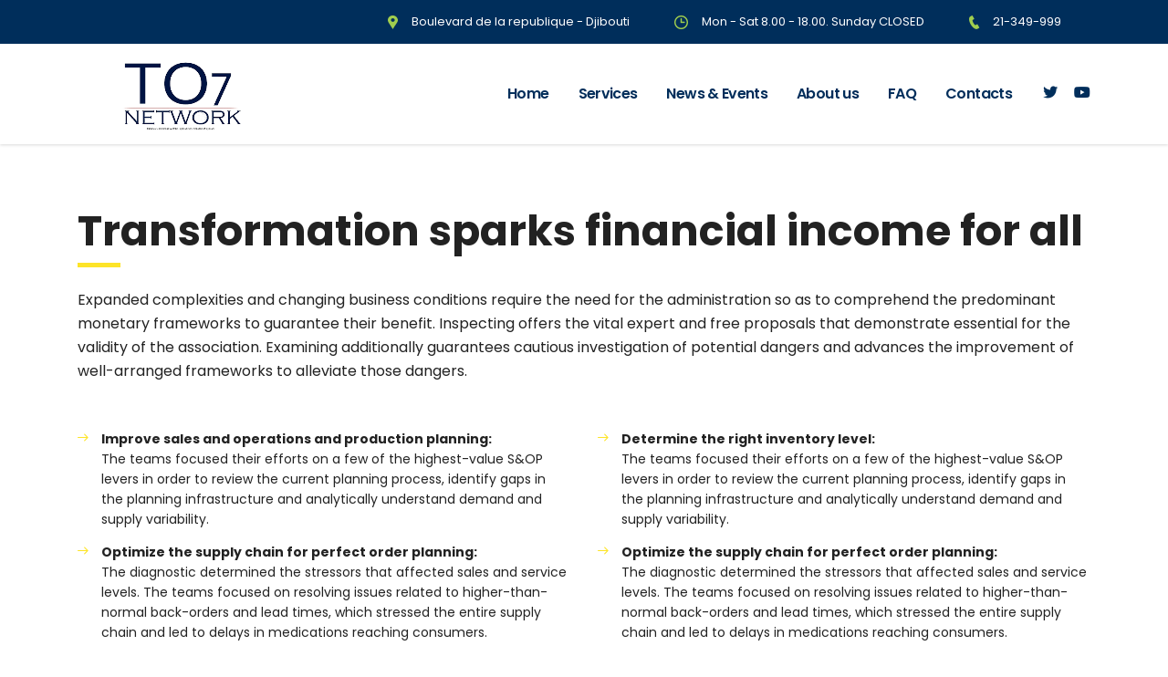

--- FILE ---
content_type: text/html; charset=UTF-8
request_url: https://www.to7network.com/works/transformation-sparks-financial-leaders-turnaround/
body_size: 12321
content:
<!DOCTYPE html>
<html lang="fr-FR" class="stm-site-preloader" class="no-js">
<head>
        <meta charset="UTF-8">
    <meta name="viewport" content="width=device-width, initial-scale=1">
    <link rel="profile" href="http://gmpg.org/xfn/11">
    
    <title>Transformation sparks financial income for all &#8211; TO7 Network</title>
<meta name='robots' content='max-image-preview:large' />
<link rel='dns-prefetch' href='//fonts.googleapis.com' />


<link rel="alternate" title="oEmbed (JSON)" type="application/json+oembed" href="https://www.to7network.com/apicall/oembed/1.0/embed?url=https%3A%2F%2Fwww.to7network.com%2Fworks%2Ftransformation-sparks-financial-leaders-turnaround%2F" />
<link rel="alternate" title="oEmbed (XML)" type="text/xml+oembed" href="https://www.to7network.com/apicall/oembed/1.0/embed?url=https%3A%2F%2Fwww.to7network.com%2Fworks%2Ftransformation-sparks-financial-leaders-turnaround%2F&#038;format=xml" />
<style id='wp-img-auto-sizes-contain-inline-css' type='text/css'>
img:is([sizes=auto i],[sizes^="auto," i]){contain-intrinsic-size:3000px 1500px}
/*# sourceURL=wp-img-auto-sizes-contain-inline-css */
</style>
<style id='wp-emoji-styles-inline-css' type='text/css'>

	img.wp-smiley, img.emoji {
		display: inline !important;
		border: none !important;
		box-shadow: none !important;
		height: 1em !important;
		width: 1em !important;
		margin: 0 0.07em !important;
		vertical-align: -0.1em !important;
		background: none !important;
		padding: 0 !important;
	}
/*# sourceURL=wp-emoji-styles-inline-css */
</style>
<link rel='stylesheet' id='wp-block-library-css' href='https://www.to7network.com/indes/css/dist/block-library/style.min.css' type='text/css' media='all' />
<style id='global-styles-inline-css' type='text/css'>
:root{--wp--preset--aspect-ratio--square: 1;--wp--preset--aspect-ratio--4-3: 4/3;--wp--preset--aspect-ratio--3-4: 3/4;--wp--preset--aspect-ratio--3-2: 3/2;--wp--preset--aspect-ratio--2-3: 2/3;--wp--preset--aspect-ratio--16-9: 16/9;--wp--preset--aspect-ratio--9-16: 9/16;--wp--preset--color--black: #000000;--wp--preset--color--cyan-bluish-gray: #abb8c3;--wp--preset--color--white: #ffffff;--wp--preset--color--pale-pink: #f78da7;--wp--preset--color--vivid-red: #cf2e2e;--wp--preset--color--luminous-vivid-orange: #ff6900;--wp--preset--color--luminous-vivid-amber: #fcb900;--wp--preset--color--light-green-cyan: #7bdcb5;--wp--preset--color--vivid-green-cyan: #00d084;--wp--preset--color--pale-cyan-blue: #8ed1fc;--wp--preset--color--vivid-cyan-blue: #0693e3;--wp--preset--color--vivid-purple: #9b51e0;--wp--preset--gradient--vivid-cyan-blue-to-vivid-purple: linear-gradient(135deg,rgb(6,147,227) 0%,rgb(155,81,224) 100%);--wp--preset--gradient--light-green-cyan-to-vivid-green-cyan: linear-gradient(135deg,rgb(122,220,180) 0%,rgb(0,208,130) 100%);--wp--preset--gradient--luminous-vivid-amber-to-luminous-vivid-orange: linear-gradient(135deg,rgb(252,185,0) 0%,rgb(255,105,0) 100%);--wp--preset--gradient--luminous-vivid-orange-to-vivid-red: linear-gradient(135deg,rgb(255,105,0) 0%,rgb(207,46,46) 100%);--wp--preset--gradient--very-light-gray-to-cyan-bluish-gray: linear-gradient(135deg,rgb(238,238,238) 0%,rgb(169,184,195) 100%);--wp--preset--gradient--cool-to-warm-spectrum: linear-gradient(135deg,rgb(74,234,220) 0%,rgb(151,120,209) 20%,rgb(207,42,186) 40%,rgb(238,44,130) 60%,rgb(251,105,98) 80%,rgb(254,248,76) 100%);--wp--preset--gradient--blush-light-purple: linear-gradient(135deg,rgb(255,206,236) 0%,rgb(152,150,240) 100%);--wp--preset--gradient--blush-bordeaux: linear-gradient(135deg,rgb(254,205,165) 0%,rgb(254,45,45) 50%,rgb(107,0,62) 100%);--wp--preset--gradient--luminous-dusk: linear-gradient(135deg,rgb(255,203,112) 0%,rgb(199,81,192) 50%,rgb(65,88,208) 100%);--wp--preset--gradient--pale-ocean: linear-gradient(135deg,rgb(255,245,203) 0%,rgb(182,227,212) 50%,rgb(51,167,181) 100%);--wp--preset--gradient--electric-grass: linear-gradient(135deg,rgb(202,248,128) 0%,rgb(113,206,126) 100%);--wp--preset--gradient--midnight: linear-gradient(135deg,rgb(2,3,129) 0%,rgb(40,116,252) 100%);--wp--preset--font-size--small: 13px;--wp--preset--font-size--medium: 20px;--wp--preset--font-size--large: 36px;--wp--preset--font-size--x-large: 42px;--wp--preset--spacing--20: 0.44rem;--wp--preset--spacing--30: 0.67rem;--wp--preset--spacing--40: 1rem;--wp--preset--spacing--50: 1.5rem;--wp--preset--spacing--60: 2.25rem;--wp--preset--spacing--70: 3.38rem;--wp--preset--spacing--80: 5.06rem;--wp--preset--shadow--natural: 6px 6px 9px rgba(0, 0, 0, 0.2);--wp--preset--shadow--deep: 12px 12px 50px rgba(0, 0, 0, 0.4);--wp--preset--shadow--sharp: 6px 6px 0px rgba(0, 0, 0, 0.2);--wp--preset--shadow--outlined: 6px 6px 0px -3px rgb(255, 255, 255), 6px 6px rgb(0, 0, 0);--wp--preset--shadow--crisp: 6px 6px 0px rgb(0, 0, 0);}:where(.is-layout-flex){gap: 0.5em;}:where(.is-layout-grid){gap: 0.5em;}body .is-layout-flex{display: flex;}.is-layout-flex{flex-wrap: wrap;align-items: center;}.is-layout-flex > :is(*, div){margin: 0;}body .is-layout-grid{display: grid;}.is-layout-grid > :is(*, div){margin: 0;}:where(.wp-block-columns.is-layout-flex){gap: 2em;}:where(.wp-block-columns.is-layout-grid){gap: 2em;}:where(.wp-block-post-template.is-layout-flex){gap: 1.25em;}:where(.wp-block-post-template.is-layout-grid){gap: 1.25em;}.has-black-color{color: var(--wp--preset--color--black) !important;}.has-cyan-bluish-gray-color{color: var(--wp--preset--color--cyan-bluish-gray) !important;}.has-white-color{color: var(--wp--preset--color--white) !important;}.has-pale-pink-color{color: var(--wp--preset--color--pale-pink) !important;}.has-vivid-red-color{color: var(--wp--preset--color--vivid-red) !important;}.has-luminous-vivid-orange-color{color: var(--wp--preset--color--luminous-vivid-orange) !important;}.has-luminous-vivid-amber-color{color: var(--wp--preset--color--luminous-vivid-amber) !important;}.has-light-green-cyan-color{color: var(--wp--preset--color--light-green-cyan) !important;}.has-vivid-green-cyan-color{color: var(--wp--preset--color--vivid-green-cyan) !important;}.has-pale-cyan-blue-color{color: var(--wp--preset--color--pale-cyan-blue) !important;}.has-vivid-cyan-blue-color{color: var(--wp--preset--color--vivid-cyan-blue) !important;}.has-vivid-purple-color{color: var(--wp--preset--color--vivid-purple) !important;}.has-black-background-color{background-color: var(--wp--preset--color--black) !important;}.has-cyan-bluish-gray-background-color{background-color: var(--wp--preset--color--cyan-bluish-gray) !important;}.has-white-background-color{background-color: var(--wp--preset--color--white) !important;}.has-pale-pink-background-color{background-color: var(--wp--preset--color--pale-pink) !important;}.has-vivid-red-background-color{background-color: var(--wp--preset--color--vivid-red) !important;}.has-luminous-vivid-orange-background-color{background-color: var(--wp--preset--color--luminous-vivid-orange) !important;}.has-luminous-vivid-amber-background-color{background-color: var(--wp--preset--color--luminous-vivid-amber) !important;}.has-light-green-cyan-background-color{background-color: var(--wp--preset--color--light-green-cyan) !important;}.has-vivid-green-cyan-background-color{background-color: var(--wp--preset--color--vivid-green-cyan) !important;}.has-pale-cyan-blue-background-color{background-color: var(--wp--preset--color--pale-cyan-blue) !important;}.has-vivid-cyan-blue-background-color{background-color: var(--wp--preset--color--vivid-cyan-blue) !important;}.has-vivid-purple-background-color{background-color: var(--wp--preset--color--vivid-purple) !important;}.has-black-border-color{border-color: var(--wp--preset--color--black) !important;}.has-cyan-bluish-gray-border-color{border-color: var(--wp--preset--color--cyan-bluish-gray) !important;}.has-white-border-color{border-color: var(--wp--preset--color--white) !important;}.has-pale-pink-border-color{border-color: var(--wp--preset--color--pale-pink) !important;}.has-vivid-red-border-color{border-color: var(--wp--preset--color--vivid-red) !important;}.has-luminous-vivid-orange-border-color{border-color: var(--wp--preset--color--luminous-vivid-orange) !important;}.has-luminous-vivid-amber-border-color{border-color: var(--wp--preset--color--luminous-vivid-amber) !important;}.has-light-green-cyan-border-color{border-color: var(--wp--preset--color--light-green-cyan) !important;}.has-vivid-green-cyan-border-color{border-color: var(--wp--preset--color--vivid-green-cyan) !important;}.has-pale-cyan-blue-border-color{border-color: var(--wp--preset--color--pale-cyan-blue) !important;}.has-vivid-cyan-blue-border-color{border-color: var(--wp--preset--color--vivid-cyan-blue) !important;}.has-vivid-purple-border-color{border-color: var(--wp--preset--color--vivid-purple) !important;}.has-vivid-cyan-blue-to-vivid-purple-gradient-background{background: var(--wp--preset--gradient--vivid-cyan-blue-to-vivid-purple) !important;}.has-light-green-cyan-to-vivid-green-cyan-gradient-background{background: var(--wp--preset--gradient--light-green-cyan-to-vivid-green-cyan) !important;}.has-luminous-vivid-amber-to-luminous-vivid-orange-gradient-background{background: var(--wp--preset--gradient--luminous-vivid-amber-to-luminous-vivid-orange) !important;}.has-luminous-vivid-orange-to-vivid-red-gradient-background{background: var(--wp--preset--gradient--luminous-vivid-orange-to-vivid-red) !important;}.has-very-light-gray-to-cyan-bluish-gray-gradient-background{background: var(--wp--preset--gradient--very-light-gray-to-cyan-bluish-gray) !important;}.has-cool-to-warm-spectrum-gradient-background{background: var(--wp--preset--gradient--cool-to-warm-spectrum) !important;}.has-blush-light-purple-gradient-background{background: var(--wp--preset--gradient--blush-light-purple) !important;}.has-blush-bordeaux-gradient-background{background: var(--wp--preset--gradient--blush-bordeaux) !important;}.has-luminous-dusk-gradient-background{background: var(--wp--preset--gradient--luminous-dusk) !important;}.has-pale-ocean-gradient-background{background: var(--wp--preset--gradient--pale-ocean) !important;}.has-electric-grass-gradient-background{background: var(--wp--preset--gradient--electric-grass) !important;}.has-midnight-gradient-background{background: var(--wp--preset--gradient--midnight) !important;}.has-small-font-size{font-size: var(--wp--preset--font-size--small) !important;}.has-medium-font-size{font-size: var(--wp--preset--font-size--medium) !important;}.has-large-font-size{font-size: var(--wp--preset--font-size--large) !important;}.has-x-large-font-size{font-size: var(--wp--preset--font-size--x-large) !important;}
/*# sourceURL=global-styles-inline-css */
</style>

<style id='classic-theme-styles-inline-css' type='text/css'>
/*! This file is auto-generated */
.wp-block-button__link{color:#fff;background-color:#32373c;border-radius:9999px;box-shadow:none;text-decoration:none;padding:calc(.667em + 2px) calc(1.333em + 2px);font-size:1.125em}.wp-block-file__button{background:#32373c;color:#fff;text-decoration:none}
/*# sourceURL=/wp-includes/css/classic-themes.min.css */
</style>
<link rel='stylesheet' id='contact-form-7-css' href='https://www.to7network.com/moplug/8516d2654f/includes/css/styles.css' type='text/css' media='all' />
<link rel='stylesheet' id='stm-stm-css' href='https://www.to7network.com/storfiles/stm_fonts/stm/stm.css' type='text/css' media='all' />
<link rel='stylesheet' id='tp_twitter_plugin_css-css' href='https://www.to7network.com/moplug/70f80f8c1b/tp_twitter_plugin.css' type='text/css' media='screen' />
<link rel='stylesheet' id='rs-plugin-settings-css' href='https://www.to7network.com/moplug/4b36101dcc/public/assets/css/rs6.css' type='text/css' media='all' />
<style id='rs-plugin-settings-inline-css' type='text/css'>
#rs-demo-id {}
/*# sourceURL=rs-plugin-settings-inline-css */
</style>
<link rel='stylesheet' id='font-awesome-min-css' href='https://www.to7network.com/moplug/8e020169df/theme-options/nuxy/metaboxes/assets/vendors/font-awesome.min.css' type='text/css' media='all' />
<link rel='stylesheet' id='sidebar-login-css' href='https://www.to7network.com/moplug/1d5aa34ced/build/sidebar-login.css' type='text/css' media='all' />
<link rel='stylesheet' id='bootstrap-css' href='https://www.to7network.com/aspthe/072d5206d0/assets/css/bootstrap.min.css' type='text/css' media='all' />
<link rel='stylesheet' id='vc_font_awesome_5_shims-css' href='https://www.to7network.com/moplug/041dc5d622/assets/lib/bower/font-awesome/css/v4-shims.min.css' type='text/css' media='all' />
<style id='vc_font_awesome_5_shims-inline-css' type='text/css'>
body #wrapper .fa.fa-facebook{font-family:'Font Awesome 5 Brands' !important;}
/*# sourceURL=vc_font_awesome_5_shims-inline-css */
</style>
<link rel='stylesheet' id='vc_font_awesome_5-css' href='https://www.to7network.com/moplug/041dc5d622/assets/lib/bower/font-awesome/css/all.min.css' type='text/css' media='all' />
<style id='vc_font_awesome_5-inline-css' type='text/css'>
body #wrapper .fa.fa-map-marker{font-family:'FontAwesome' !important;} body .fa.fa-map-marker:before{content:"\f041"}
/*# sourceURL=vc_font_awesome_5-inline-css */
</style>
<link rel='stylesheet' id='font-awesome-css' href='https://www.to7network.com/aspthe/072d5206d0/assets/css/font-awesome.min.css' type='text/css' media='all' />
<link rel='stylesheet' id='consulting-style-css' href='https://www.to7network.com/aspthe/072d5206d0/thm.css' type='text/css' media='all' />
<link rel='stylesheet' id='consulting-layout-css' href='https://www.to7network.com/aspthe/072d5206d0/assets/css/layouts/layout_berlin/main.css' type='text/css' media='all' />
<style id='consulting-layout-inline-css' type='text/css'>
.page_title{ background-repeat: repeat !important; background-repeat: url(http://r) !important; }.mtc, .mtc_h:hover{
					color: #002e5b!important
				}.stc, .stc_h:hover{
					color: #6c98e1!important
				}.ttc, .ttc_h:hover{
					color: #fde428!important
				}.mbc, .mbc_h:hover, .stm-search .stm_widget_search button{
					background-color: #002e5b!important
				}.sbc, .sbc_h:hover{
					background-color: #6c98e1!important
				}.tbc, .tbc_h:hover{
					background-color: #fde428!important
				}.mbdc, .mbdc_h:hover{
					border-color: #002e5b!important
				}.sbdc, .sbdc_h:hover{
					border-color: #6c98e1!important
				}.tbdc, .tbdc_h:hover{
					border-color: #fde428!important
				}
/*# sourceURL=consulting-layout-inline-css */
</style>
<link rel='stylesheet' id='select2-css' href='https://www.to7network.com/aspthe/072d5206d0/assets/css/select2.min.css' type='text/css' media='all' />
<link rel='stylesheet' id='header_builder-css' href='https://www.to7network.com/aspthe/072d5206d0/assets/css/header_builder.css' type='text/css' media='all' />
<link rel='stylesheet' id='consulting-default-font-css' href='https://fonts.googleapis.com/css?family=Poppins%3A100%2C100italic%2C200%2C200italic%2C300%2C300italic%2Cregular%2Citalic%2C500%2C500italic%2C600%2C600italic%2C700%2C700italic%2C800%2C800italic%2C900%2C900italic' type='text/css' media='all' />
<link rel='stylesheet' id='consulting-theme-options-css' href='https://www.to7network.com/storfiles/stm_uploads/theme_options.css' type='text/css' media='all' />
<link rel='stylesheet' id='consulting-global-styles-css' href='https://www.to7network.com/aspthe/072d5206d0/assets/css/layouts/global_styles/main.css' type='text/css' media='all' />
<style id='consulting-global-styles-inline-css' type='text/css'>

    
        .elementor-widget-video .eicon-play {
            border-color: #fde428;
            background-color: #fde428;
        }

        .elementor-widget-wp-widget-nav_menu ul li,
        .elementor-widget-wp-widget-nav_menu ul li a {
            color: #002e5b;
        }

        .elementor-widget-wp-widget-nav_menu ul li.current-cat:hover>a,
        .elementor-widget-wp-widget-nav_menu ul li.current-cat>a,
        .elementor-widget-wp-widget-nav_menu ul li.current-menu-item:hover>a,
        .elementor-widget-wp-widget-nav_menu ul li.current-menu-item>a,
        .elementor-widget-wp-widget-nav_menu ul li.current_page_item:hover>a,
        .elementor-widget-wp-widget-nav_menu ul li.current_page_item>a,
        .elementor-widget-wp-widget-nav_menu ul li:hover>a {
            border-left-color: #6c98e1;
        }

        div.elementor-widget-button a.elementor-button,
        div.elementor-widget-button .elementor-button {
            background-color: #002e5b;
        }

        div.elementor-widget-button a.elementor-button:hover,
        div.elementor-widget-button .elementor-button:hover {
            background-color: #fde428;
            color: #002e5b;
        }

        .elementor-default .elementor-text-editor ul:not(.elementor-editor-element-settings) li:before,
        .elementor-default .elementor-widget-text-editor ul:not(.elementor-editor-element-settings) li:before {
            color: #6c98e1;
        }

        .consulting_elementor_wrapper .elementor-tabs .elementor-tabs-content-wrapper .elementor-tab-mobile-title,
        .consulting_elementor_wrapper .elementor-tabs .elementor-tabs-wrapper .elementor-tab-title {
            background-color: #fde428;
        }

        .consulting_elementor_wrapper .elementor-tabs .elementor-tabs-content-wrapper .elementor-tab-mobile-title,
        .consulting_elementor_wrapper .elementor-tabs .elementor-tabs-wrapper .elementor-tab-title a {
            color: #002e5b;
        }

        .consulting_elementor_wrapper .elementor-tabs .elementor-tabs-content-wrapper .elementor-tab-mobile-title.elementor-active,
        .consulting_elementor_wrapper .elementor-tabs .elementor-tabs-wrapper .elementor-tab-title.elementor-active {
            background-color: #002e5b;
        }

        .consulting_elementor_wrapper .elementor-tabs .elementor-tabs-content-wrapper .elementor-tab-mobile-title.elementor-active,
        .consulting_elementor_wrapper .elementor-tabs .elementor-tabs-wrapper .elementor-tab-title.elementor-active a {
            color: #fde428;
        }

        .radial-progress .circle .mask .fill {
            background-color: #fde428;
        }

    

    
/*# sourceURL=consulting-global-styles-inline-css */
</style>
<link rel='stylesheet' id='js_composer_front-css' href='https://www.to7network.com/moplug/041dc5d622/assets/css/js_composer.min.css' type='text/css' media='all' />
<link rel='stylesheet' id='stm_hb_main-css' href='https://www.to7network.com/moplug/4c63b7143d/assets/frontend/assets/css/header/main.css' type='text/css' media='all' />
<link rel='stylesheet' id='stm_hb_sticky-css' href='https://www.to7network.com/moplug/4c63b7143d/assets/frontend/assets/vendor/sticky.css' type='text/css' media='all' />
<link rel='stylesheet' id='fontawesome-css' href='https://www.to7network.com/moplug/4c63b7143d/assets/frontend/assets/css/font-awesome.min.css' type='text/css' media='all' />
<script type="text/javascript" src="https://www.to7network.com/indes/js/jquery/jquery.min.js" id="jquery-core-js"></script>
<script type="text/javascript" src="https://www.to7network.com/indes/js/jquery/jquery-migrate.min.js" id="jquery-migrate-js"></script>
<script type="text/javascript" src="https://www.to7network.com/moplug/4b36101dcc/public/assets/js/rbtools.min.js" id="tp-tools-js"></script>
<script type="text/javascript" src="https://www.to7network.com/moplug/4b36101dcc/public/assets/js/rs6.min.js" id="revmin-js"></script>
<link rel="canonical" href="https://www.to7network.com/works/transformation-sparks-financial-leaders-turnaround/" />
<link rel='shortlink' href='https://www.to7network.com/?p=600' />
	<script type="text/javascript">
		var stm_wpcfto_ajaxurl = 'https://www.to7network.com/aajx';
	</script>

	<style>
		.vue_is_disabled {
			display: none;
		}
	</style>
		<script>
		var stm_wpcfto_nonces = {"wpcfto_save_settings":"d46adf9b90","get_image_url":"af327a14c2","wpcfto_upload_file":"ca402244ac","wpcfto_search_posts":"21da39f3ea"};
	</script>
	        <script type="text/javascript">
            var ajaxurl = 'https://www.to7network.com/aajx';
            var stm_ajax_load_events = '7623db53dd';
            var stm_ajax_load_portfolio = 'fb93a09664';
            var stm_ajax_add_event_member_sc = 'd9dd6b739f';
            var stm_custom_register = '0daee0a8a9';
            var stm_get_prices = '3df3f64c1b';
            var stm_get_history = '64af4734ec';
            var stm_ajax_add_review = 'bf21685253';
        </script>
                <style>
            #wp-admin-bar-consulting_settings img {
                max-width: 25px;
                vertical-align: top;
                position: relative;
                top: 3px;
            }
        </style>
    

<script type="text/javascript">function setREVStartSize(e){
			//window.requestAnimationFrame(function() {				 
				window.RSIW = window.RSIW===undefined ? window.innerWidth : window.RSIW;	
				window.RSIH = window.RSIH===undefined ? window.innerHeight : window.RSIH;	
				try {								
					var pw = document.getElementById(e.c).parentNode.offsetWidth,
						newh;
					pw = pw===0 || isNaN(pw) ? window.RSIW : pw;
					e.tabw = e.tabw===undefined ? 0 : parseInt(e.tabw);
					e.thumbw = e.thumbw===undefined ? 0 : parseInt(e.thumbw);
					e.tabh = e.tabh===undefined ? 0 : parseInt(e.tabh);
					e.thumbh = e.thumbh===undefined ? 0 : parseInt(e.thumbh);
					e.tabhide = e.tabhide===undefined ? 0 : parseInt(e.tabhide);
					e.thumbhide = e.thumbhide===undefined ? 0 : parseInt(e.thumbhide);
					e.mh = e.mh===undefined || e.mh=="" || e.mh==="auto" ? 0 : parseInt(e.mh,0);		
					if(e.layout==="fullscreen" || e.l==="fullscreen") 						
						newh = Math.max(e.mh,window.RSIH);					
					else{					
						e.gw = Array.isArray(e.gw) ? e.gw : [e.gw];
						for (var i in e.rl) if (e.gw[i]===undefined || e.gw[i]===0) e.gw[i] = e.gw[i-1];					
						e.gh = e.el===undefined || e.el==="" || (Array.isArray(e.el) && e.el.length==0)? e.gh : e.el;
						e.gh = Array.isArray(e.gh) ? e.gh : [e.gh];
						for (var i in e.rl) if (e.gh[i]===undefined || e.gh[i]===0) e.gh[i] = e.gh[i-1];
											
						var nl = new Array(e.rl.length),
							ix = 0,						
							sl;					
						e.tabw = e.tabhide>=pw ? 0 : e.tabw;
						e.thumbw = e.thumbhide>=pw ? 0 : e.thumbw;
						e.tabh = e.tabhide>=pw ? 0 : e.tabh;
						e.thumbh = e.thumbhide>=pw ? 0 : e.thumbh;					
						for (var i in e.rl) nl[i] = e.rl[i]<window.RSIW ? 0 : e.rl[i];
						sl = nl[0];									
						for (var i in nl) if (sl>nl[i] && nl[i]>0) { sl = nl[i]; ix=i;}															
						var m = pw>(e.gw[ix]+e.tabw+e.thumbw) ? 1 : (pw-(e.tabw+e.thumbw)) / (e.gw[ix]);					
						newh =  (e.gh[ix] * m) + (e.tabh + e.thumbh);
					}				
					if(window.rs_init_css===undefined) window.rs_init_css = document.head.appendChild(document.createElement("style"));					
					document.getElementById(e.c).height = newh+"px";
					window.rs_init_css.innerHTML += "#"+e.c+"_wrapper { height: "+newh+"px }";				
				} catch(e){
					console.log("Failure at Presize of Slider:" + e)
				}					   
			//});
		  };</script>
		<style type="text/css" id="wp-custom-css">
			.breadcrumbss {
display: none;
}		</style>
		<style type="text/css" data-type="vc_shortcodes-custom-css">.vc_custom_1574326334627{margin-bottom: -60px !important;background-color: #f2f4fa !important;}</style><noscript><style> .wpb_animate_when_almost_visible { opacity: 1; }</style></noscript>    <link rel='stylesheet' id='vc_google_fonts_abril_fatfaceregular-css' href='//fonts.googleapis.com/css?family=Abril+Fatface%3Aregular' type='text/css' media='all' />
<link rel='stylesheet' id='owl.carousel-css' href='https://www.to7network.com/aspthe/072d5206d0/assets/css/owl.carousel.css' type='text/css' media='all' />
</head>
<body class="wp-singular stm_works-template-default single single-stm_works postid-600 wp-theme-consulting site_layout_berlin show-mobile-switcher  header_style_2 sticky_menu mobile_grid_landscape wpb-js-composer js-comp-ver-6.6.0 vc_responsive elementor-default elementor-kit-8">


    <div id="wrapper">

        <div id="fullpage" class="content_wrapper">
    <header id="header">
                                                        <div class="top_bar">
                        <div class="container">
                                                                                            <div class="top_bar_info_wr">
                                                                                                                                                                                                                                                                                                    <ul class="top_bar_info"
                                                    id="top_bar_info_0" style="display: block;">
                                                                                                            <li>
                                                                                                                            <i class="stm-marker"
                                                                   style="font-size: 15px; color: #a0ce4e;"></i>
                                                                                                                        <span>
                                                                Boulevard de la republique - Djibouti                                                            </span>
                                                        </li>
                                                                                                                                                                <li>
                                                                                                                            <i class="stm-clock6"
                                                                   style="font-size: 15px; color: #a0ce4e;"></i>
                                                                                                                        <span>
                                                                Mon - Sat 8.00 - 18.00. Sunday CLOSED                                                            </span>
                                                        </li>
                                                                                                                                                                <li>
                                                                                                                            <i class="stm-phone"
                                                                   style="font-size: 15px; color: #a0ce4e;"></i>
                                                                                                                        <span>
                                                                21-349-999                                                            </span>
                                                        </li>
                                                                                                    </ul>
                                                                                                                                                        </div>
                                                    </div>
                    </div>
                                                                            <div class="header_top clearfix">
                        <div class="container">
                            <div class="logo media-left media-middle">
                                                                                                    <a href="https://www.to7network.com/" style="margin: 5px 0px 0px 0px"><img
                                                src="https://www.to7network.com/storfiles/2019/09/logo_to7.png"
                                                style="width: 250px; height: px;"
                                                alt="TO7 Network"/></a>
                                                            </div>
                            <div class="top_nav media-body media-middle">
                                                                    <div class="header_socials">
                                                                                    <a target="_blank" href="https://twitter.com/to7network"><i
                                                        class="fa fa-twitter"></i></a>
                                                                                    <a target="_blank" href="https://www.youtube.com/channel/UCwV0JZsVhK61gKptESdUyuA"><i
                                                        class="fa fa-youtube"></i></a>
                                                                                                                    </div>
                                                                <div class="top_nav_wrapper clearfix">
                                    <ul id="menu-main-menu" class="main_menu_nav"><li id="menu-item-6938" class="menu-item menu-item-type-post_type menu-item-object-page menu-item-home menu-item-6938"><a href="https://www.to7network.com/">Home</a></li>
<li id="menu-item-7172" class="menu-item menu-item-type-custom menu-item-object-custom menu-item-7172"><a href="https://www.to7network.com/service/global/">Services</a></li>
<li id="menu-item-7148" class="menu-item menu-item-type-post_type menu-item-object-page menu-item-7148"><a href="https://www.to7network.com/blog/">News &#038; Events</a></li>
<li id="menu-item-6945" class="menu-item menu-item-type-post_type menu-item-object-page menu-item-6945"><a href="https://www.to7network.com/about_us/">About us</a></li>
<li id="menu-item-7019" class="menu-item menu-item-type-post_type menu-item-object-page menu-item-7019"><a href="https://www.to7network.com/faq/">FAQ</a></li>
<li id="menu-item-6960" class="menu-item menu-item-type-post_type menu-item-object-page menu-item-6960"><a href="https://www.to7network.com/contact-us/">Contacts</a></li>
</ul>                                </div>
                            </div>
                        </div>
                    </div>
                                <div class="mobile_header">
                    <div class="logo_wrapper clearfix">
                        <div class="logo">
                                                            <a href="https://www.to7network.com/" style="margin: 5px 0px 0px 0px"><img
                                            src="https://www.to7network.com/storfiles/2019/09/logo_to7.png"
                                            style="width: 250px; height: px;"
                                            alt="TO7 Network"/></a>
                                                    </div>
                        <div id="menu_toggle">
                            <button></button>
                        </div>
                    </div>
                    <div class="header_info">
                        <div class="top_nav_mobile">
                            <ul id="menu-main-menu-1" class="main_menu_nav"><li class="menu-item menu-item-type-post_type menu-item-object-page menu-item-home menu-item-6938"><a href="https://www.to7network.com/">Home</a></li>
<li class="menu-item menu-item-type-custom menu-item-object-custom menu-item-7172"><a href="https://www.to7network.com/service/global/">Services</a></li>
<li class="menu-item menu-item-type-post_type menu-item-object-page menu-item-7148"><a href="https://www.to7network.com/blog/">News &#038; Events</a></li>
<li class="menu-item menu-item-type-post_type menu-item-object-page menu-item-6945"><a href="https://www.to7network.com/about_us/">About us</a></li>
<li class="menu-item menu-item-type-post_type menu-item-object-page menu-item-7019"><a href="https://www.to7network.com/faq/">FAQ</a></li>
<li class="menu-item menu-item-type-post_type menu-item-object-page menu-item-6960"><a href="https://www.to7network.com/contact-us/">Contacts</a></li>
</ul>                        </div>
                                                    <div class="icon_texts">
                                                                    <div class="icon_text clearfix">
                                        <div class="icon"><i class="stm-phone_13_2" style="color:#a0ce4e; font-size:15px;"></i></div>
                                        <div class="text">
                                            <strong>212 386 5575</strong><span data-scroll-to="request-call-back">Request call back</span>                                        </div>
                                    </div>
                                                                                                                                    <div class="icon_text clearfix">
                                        <div class="icon"><i class="stm-marker" style="color:#a0ce4e; font-size:15px;"></i></div>
                                        <div class="text">
                                            Heego - Boulevard de la republique - Djibouti                                         </div>
                                    </div>
                                                            </div>
                                                                            <div class="header_socials">
                                                                    <a target="_blank" href="https://twitter.com/to7network"><i
                                                class="fa fa-twitter"></i></a>
                                                                    <a target="_blank" href="https://www.youtube.com/channel/UCwV0JZsVhK61gKptESdUyuA"><i
                                                class="fa fa-youtube"></i></a>
                                                            </div>
                        
                    </div>
                </div>
                        </header>
    <div id="main"
        >
        	<div class="page_title transparent disable_title">
					<div class="container">
											</div>
			</div>
        <div class="container">

<div class="content-area">

	<article id="post-600" class="post-600 stm_works type-stm_works status-publish has-post-thumbnail hentry stm_works_category-business-services">
    <div class="entry-content consulting_elementor_wrapper">
                    <div class="vc_row wpb_row vc_row-fluid"><div class="wpb_column vc_column_container vc_col-sm-12"><div class="vc_column-inner "><div class="wpb_wrapper"><div class="vc_custom_heading text_align_left" ><h2 style="text-align: left" class="consulting-custom-title">Transformation sparks financial income for all</h2></div>
	<div class="wpb_text_column wpb_content_element " >
		<div class="wpb_wrapper">
			<p>Expanded complexities and changing business conditions require the need for the administration so as to comprehend the predominant monetary frameworks to guarantee their benefit. Inspecting offers the vital expert and free proposals that demonstrate essential for the validity of the association. Examining additionally guarantees cautious investigation of potential dangers and advances the improvement of well-arranged frameworks to alleviate those dangers.</p>

		</div>
	</div>
<div class="stm-spacing" id="stm-spacing-697a2b37d140b"></div>
<script>
    (function($){
        "use strict";
        var spacingID = 'stm-spacing-697a2b37d140b',
            lgSpacing = '15',
            mdSpacing = '15',
            smSpacing = '15',
            xsSpacing = '15';

        function stmSpacing() {
            if ( window.matchMedia("(min-width: 1200px)").matches && lgSpacing ) {
                $( '#' + spacingID ).css ( "height", lgSpacing );
            } else if ( window.matchMedia("(max-width: 1199px) and (min-width: 992px )").matches && mdSpacing ) {
                $( '#' + spacingID ).css ( "height", mdSpacing );
            } else if ( window.matchMedia("(max-width: 991px) and (min-width: 768px )").matches && smSpacing ) {
                $( '#' + spacingID ).css ( "height", smSpacing );
            } else if ( window.matchMedia("(max-width: 767px)").matches && xsSpacing ) {
                $( '#' + spacingID ).css ( "height", xsSpacing );
            } else {
                $( '#' + spacingID ).css ( "height", "" );
            }
        }

        $(document).ready(function() {
            stmSpacing();
        });

        $(window).resize(function() {
            stmSpacing();
        });

    })(jQuery);
</script><div class="vc_row wpb_row vc_inner vc_row-fluid"><div class="wpb_column vc_column_container vc_col-sm-6"><div class="vc_column-inner"><div class="wpb_wrapper">
	<div class="wpb_text_column wpb_content_element " >
		<div class="wpb_wrapper">
			<ul>
<li><strong>Improve sales and operations and production planning:<br />
</strong>The teams focused their efforts on a few of the highest-value S&amp;OP levers in order to review the current planning process, identify gaps in the planning infrastructure and analytically understand demand and supply variability.</li>
<li><strong>Optimize the supply chain for perfect order planning:<br />
</strong>The diagnostic determined the stressors that affected sales and service levels. The teams focused on resolving issues related to higher-than-normal back-orders and lead times, which stressed the entire supply chain and led to delays in medications reaching consumers.</li>
</ul>

		</div>
	</div>
</div></div></div><div class="wpb_column vc_column_container vc_col-sm-6"><div class="vc_column-inner"><div class="wpb_wrapper">
	<div class="wpb_text_column wpb_content_element " >
		<div class="wpb_wrapper">
			<ul>
<li><strong>Determine the right inventory level:<br />
</strong>The teams focused their efforts on a few of the highest-value S&amp;OP levers in order to review the current planning process, identify gaps in the planning infrastructure and analytically understand demand and supply variability.</li>
<li><strong>Optimize the supply chain for perfect order planning:<br />
</strong>The diagnostic determined the stressors that affected sales and service levels. The teams focused on resolving issues related to higher-than-normal back-orders and lead times, which stressed the entire supply chain and led to delays in medications reaching consumers.</li>
</ul>

		</div>
	</div>
</div></div></div></div><div class="stm-spacing" id="stm-spacing-697a2b37d1f0a"></div>
<script>
    (function($){
        "use strict";
        var spacingID = 'stm-spacing-697a2b37d1f0a',
            lgSpacing = '100',
            mdSpacing = '80',
            smSpacing = '70',
            xsSpacing = '60';

        function stmSpacing() {
            if ( window.matchMedia("(min-width: 1200px)").matches && lgSpacing ) {
                $( '#' + spacingID ).css ( "height", lgSpacing );
            } else if ( window.matchMedia("(max-width: 1199px) and (min-width: 992px )").matches && mdSpacing ) {
                $( '#' + spacingID ).css ( "height", mdSpacing );
            } else if ( window.matchMedia("(max-width: 991px) and (min-width: 768px )").matches && smSpacing ) {
                $( '#' + spacingID ).css ( "height", smSpacing );
            } else if ( window.matchMedia("(max-width: 767px)").matches && xsSpacing ) {
                $( '#' + spacingID ).css ( "height", xsSpacing );
            } else {
                $( '#' + spacingID ).css ( "height", "" );
            }
        }

        $(document).ready(function() {
            stmSpacing();
        });

        $(window).resize(function() {
            stmSpacing();
        });

    })(jQuery);
</script><div class="vc_row wpb_row vc_inner vc_row-fluid"><div class="wpb_column vc_column_container vc_col-sm-6"><div class="vc_column-inner"><div class="wpb_wrapper"><div class="vc_custom_heading text_align_left" ><h2 style="text-align: left" class="consulting-custom-title">Solution</h2></div>
	<div class="wpb_text_column wpb_content_element " >
		<div class="wpb_wrapper">
			<p>The solution WP consulting came up with combined cutting edge technology with real world practicality. Everyone knew that the systems had to be updated, the real challenge was updating them without disrupting the whole organization in a negative way. The solution was to introduce proper workload management done through computers, while providing mobile platforms to the stakeholders.</p>
<p>This allowed the workers to be involved in the job instead of feeling like they had been made redundant by technology.</p>

		</div>
	</div>
<div class="stm-spacing" id="stm-spacing-697a2b37d231c"></div>
<script>
    (function($){
        "use strict";
        var spacingID = 'stm-spacing-697a2b37d231c',
            lgSpacing = '0',
            mdSpacing = '0',
            smSpacing = '0',
            xsSpacing = '30';

        function stmSpacing() {
            if ( window.matchMedia("(min-width: 1200px)").matches && lgSpacing ) {
                $( '#' + spacingID ).css ( "height", lgSpacing );
            } else if ( window.matchMedia("(max-width: 1199px) and (min-width: 992px )").matches && mdSpacing ) {
                $( '#' + spacingID ).css ( "height", mdSpacing );
            } else if ( window.matchMedia("(max-width: 991px) and (min-width: 768px )").matches && smSpacing ) {
                $( '#' + spacingID ).css ( "height", smSpacing );
            } else if ( window.matchMedia("(max-width: 767px)").matches && xsSpacing ) {
                $( '#' + spacingID ).css ( "height", xsSpacing );
            } else {
                $( '#' + spacingID ).css ( "height", "" );
            }
        }

        $(document).ready(function() {
            stmSpacing();
        });

        $(window).resize(function() {
            stmSpacing();
        });

    })(jQuery);
</script></div></div></div><div class="wpb_column vc_column_container vc_col-sm-6"><div class="vc_column-inner"><div class="wpb_wrapper">
	<div class="wpb_video_widget wpb_content_element">
		<div class="wpb_wrapper"><div class="wpb_video_wrapper"><img fetchpriority="high" decoding="async" width="1920" height="1280" src="https://www.to7network.com/storfiles/2016/06/placeholder-1.gif" class="attachment-full" alt="placeholder" /><a href="#" class="play_video"></a><div class="video" style="display: none; width: 400px; height: 400px;"><iframe src="https://www.youtube.com/embed/04DRXybgLvA" frameborder="0" webkitallowfullscreen mozallowfullscreen allowfullscreen allow="autoplay"></iframe></div></div>
		</div> 
	</div> </div></div></div></div></div></div></div></div><div class="vc_row wpb_row vc_row-fluid"><div class="wpb_column vc_column_container vc_col-sm-12"><div class="vc_column-inner "><div class="wpb_wrapper"><div class="stm-spacing" id="stm-spacing-697a2b37d30ca"></div>
<script>
    (function($){
        "use strict";
        var spacingID = 'stm-spacing-697a2b37d30ca',
            lgSpacing = '100',
            mdSpacing = '80',
            smSpacing = '70',
            xsSpacing = '60';

        function stmSpacing() {
            if ( window.matchMedia("(min-width: 1200px)").matches && lgSpacing ) {
                $( '#' + spacingID ).css ( "height", lgSpacing );
            } else if ( window.matchMedia("(max-width: 1199px) and (min-width: 992px )").matches && mdSpacing ) {
                $( '#' + spacingID ).css ( "height", mdSpacing );
            } else if ( window.matchMedia("(max-width: 991px) and (min-width: 768px )").matches && smSpacing ) {
                $( '#' + spacingID ).css ( "height", smSpacing );
            } else if ( window.matchMedia("(max-width: 767px)").matches && xsSpacing ) {
                $( '#' + spacingID ).css ( "height", xsSpacing );
            } else {
                $( '#' + spacingID ).css ( "height", "" );
            }
        }

        $(document).ready(function() {
            stmSpacing();
        });

        $(window).resize(function() {
            stmSpacing();
        });

    })(jQuery);
</script></div></div></div></div><div data-vc-full-width="true" data-vc-full-width-init="false" class="vc_row wpb_row vc_row-fluid vc_custom_1574326334627 vc_row-has-fill"><div class="wpb_column vc_column_container vc_col-sm-12"><div class="vc_column-inner "><div class="wpb_wrapper"><div class="stm-spacing" id="stm-spacing-697a2b37d33d7"></div>
<script>
    (function($){
        "use strict";
        var spacingID = 'stm-spacing-697a2b37d33d7',
            lgSpacing = '90',
            mdSpacing = '80',
            smSpacing = '70',
            xsSpacing = '60';

        function stmSpacing() {
            if ( window.matchMedia("(min-width: 1200px)").matches && lgSpacing ) {
                $( '#' + spacingID ).css ( "height", lgSpacing );
            } else if ( window.matchMedia("(max-width: 1199px) and (min-width: 992px )").matches && mdSpacing ) {
                $( '#' + spacingID ).css ( "height", mdSpacing );
            } else if ( window.matchMedia("(max-width: 991px) and (min-width: 768px )").matches && smSpacing ) {
                $( '#' + spacingID ).css ( "height", smSpacing );
            } else if ( window.matchMedia("(max-width: 767px)").matches && xsSpacing ) {
                $( '#' + spacingID ).css ( "height", xsSpacing );
            } else {
                $( '#' + spacingID ).css ( "height", "" );
            }
        }

        $(document).ready(function() {
            stmSpacing();
        });

        $(window).resize(function() {
            stmSpacing();
        });

    })(jQuery);
</script><div class="vc_custom_heading text_align_left" ><h2 style="text-align: left" class="consulting-custom-title">Solution</h2></div><div class="vc_row wpb_row vc_inner vc_row-fluid"><div class="wpb_column vc_column_container vc_col-sm-6"><div class="vc_column-inner"><div class="wpb_wrapper">
	<div class="wpb_text_column wpb_content_element " >
		<div class="wpb_wrapper">
			<p>The solution WP consulting came up with combined cutting edge technology with real world practicality. Everyone knew that the systems had to be updated, the real challenge was updating them without disrupting the whole organization in a negative way. The solution was to introduce proper workload management done through computers, while providing mobile platforms to the stakeholders.</p>
<p>This allowed the workers to be involved in the job instead of feeling like they had been made redundant by technology.</p>

		</div>
	</div>
</div></div></div><div class="wpb_column vc_column_container vc_col-sm-6"><div class="vc_column-inner"><div class="wpb_wrapper">
	<div class="wpb_text_column wpb_content_element " >
		<div class="wpb_wrapper">
			<p>By the numbers, the effort:</p>
<ul>
<li>Reduced lead time by 43%</li>
<li>Decreased variability by 50%</li>
<li>Lowered the risk of back-order by 95%</li>
<li>Increased stock for finished goods by 10%</li>
<li>Decreased variability by 50%</li>
<li>Lowered the risk of back-order by 95%</li>
</ul>

		</div>
	</div>
</div></div></div></div><div class="stm-spacing" id="stm-spacing-697a2b37d392f"></div>
<script>
    (function($){
        "use strict";
        var spacingID = 'stm-spacing-697a2b37d392f',
            lgSpacing = '60',
            mdSpacing = '60',
            smSpacing = '50',
            xsSpacing = '40';

        function stmSpacing() {
            if ( window.matchMedia("(min-width: 1200px)").matches && lgSpacing ) {
                $( '#' + spacingID ).css ( "height", lgSpacing );
            } else if ( window.matchMedia("(max-width: 1199px) and (min-width: 992px )").matches && mdSpacing ) {
                $( '#' + spacingID ).css ( "height", mdSpacing );
            } else if ( window.matchMedia("(max-width: 991px) and (min-width: 768px )").matches && smSpacing ) {
                $( '#' + spacingID ).css ( "height", smSpacing );
            } else if ( window.matchMedia("(max-width: 767px)").matches && xsSpacing ) {
                $( '#' + spacingID ).css ( "height", xsSpacing );
            } else {
                $( '#' + spacingID ).css ( "height", "" );
            }
        }

        $(document).ready(function() {
            stmSpacing();
        });

        $(window).resize(function() {
            stmSpacing();
        });

    })(jQuery);
</script>
<div class="vc_image_carousel_wr">
    <div style="display: flex;" class="vc_image_carousel style_1" id="owl-697a2b37d3b92">
                                <div class="item" style="margin: 0 10px;">
                                    <img decoding="async" class="" src="https://www.to7network.com/storfiles/2016/06/placeholder-1-260x150.gif" width="260" height="150" alt="placeholder" title="placeholder-5" />                            </div>
                </div>
    <script type="text/javascript">
        jQuery(document).ready(function ($) {
            var owlRtl = false;
            if ($('body').hasClass('rtl')) {
                owlRtl = true;
            }
            $(window).load(function () {
                $("#owl-697a2b37d3b92").owlCarousel({
                    rtl: owlRtl,
                                            autoplay: false,
                    
                                            dots: false,
                    
                                            loop: false,
                    
                                            nav: false,
                    
                                        autoplayTimeout: 5000,
                                        smartSpeed: 250,
                    responsive: {
                        0: {
                            items: 1                        },
                        768: {
                            items: 2                        },
                        980: {
                            items: 3                        },
                        1199: {
                            items: 4                        }
                    }
                });
            });
        });
    </script>
</div><div class="stm-spacing" id="stm-spacing-697a2b37d3ea2"></div>
<script>
    (function($){
        "use strict";
        var spacingID = 'stm-spacing-697a2b37d3ea2',
            lgSpacing = '90',
            mdSpacing = '80',
            smSpacing = '70',
            xsSpacing = '60';

        function stmSpacing() {
            if ( window.matchMedia("(min-width: 1200px)").matches && lgSpacing ) {
                $( '#' + spacingID ).css ( "height", lgSpacing );
            } else if ( window.matchMedia("(max-width: 1199px) and (min-width: 992px )").matches && mdSpacing ) {
                $( '#' + spacingID ).css ( "height", mdSpacing );
            } else if ( window.matchMedia("(max-width: 991px) and (min-width: 768px )").matches && smSpacing ) {
                $( '#' + spacingID ).css ( "height", smSpacing );
            } else if ( window.matchMedia("(max-width: 767px)").matches && xsSpacing ) {
                $( '#' + spacingID ).css ( "height", xsSpacing );
            } else {
                $( '#' + spacingID ).css ( "height", "" );
            }
        }

        $(document).ready(function() {
            stmSpacing();
        });

        $(window).resize(function() {
            stmSpacing();
        });

    })(jQuery);
</script></div></div></div></div><div class="vc_row-full-width vc_clearfix"></div>
            </div>
</article> 
</div>

            </div> 
        </div> 
    </div> 
                
            <footer id="footer" class="footer style_2 no-copyright">
                
                                                <div class="widgets_row">
                        <div class="container">
                            <div class="footer_widgets">
                                <div class="row">
                                                                            <div class="col-lg-4 col-md-4 col-sm-6 col-xs-12">
                                                                                                                                                                                                                                                                                    <section id="text-2" class="widget widget_text"><h4 class="widget_title no_stripe">Stay in Touch</h4>			<div class="textwidget"><p>Sign up for Alerts, Notifications and Updates.</p>
</div>
		</section><section id="wp_sidebarlogin-3" class="widget widget_wp_sidebarlogin"><h4 class="widget_title no_stripe">Connexion</h4><div class="sidebar-login-form"><form name="loginform" id="loginform" action="https://www.to7network.com/backa" method="post"><p class="login-username">
				<label for="user_login">Identifiant</label>
				<input type="text" name="log" id="user_login" autocomplete="username" class="input" value="" size="20" />
			</p><p class="login-password">
				<label for="user_pass">Mot de passe</label>
				<input type="password" name="pwd" id="user_pass" autocomplete="current-password" spellcheck="false" class="input" value="" size="20" />
			</p><p class="login-submit">
				<input type="submit" name="wp-submit" id="wp-submit" class="button button-primary" value="Connexion" />
				<input type="hidden" name="redirect_to" value="#" />
			</p></form></div></section>                                        </div>
                                                                            <div class="col-lg-4 col-md-4 col-sm-6 col-xs-12">
                                                                                                                                </div>
                                                                            <div class="col-lg-4 col-md-4 col-sm-6 col-xs-12">
                                                                                        <section id="tp_widget_recent_tweets-2" class="widget widget_tp_widget_recent_tweets"><h4 class="widget_title no_stripe">Latest Tweets</h4><strong>Invalid or expired token.</strong></section>                                        </div>
                                                                    </div>
                            </div>
                        </div>
                    </div>
                            
                                    <div class="copyright_row">
                        <div class="container">
                            <div class="copyright_row_wr">
                                                                                                    <div class="copyright">
                                                                                    © 2026 <p>TO7 Network SAS - All rights reserved.</p>                                                                            </div>
                                                            </div>
                        </div>
                    </div>
                            </footer>
                </div> 
<script type="speculationrules">
{"prefetch":[{"source":"document","where":{"and":[{"href_matches":"/*"},{"not":{"href_matches":["/wp-*.php","/wp-admin/*","/wp-content/uploads/*","/wp-content/*","/wp-content/plugins/*","/wp-content/themes/consulting/*","/*\\?(.+)"]}},{"not":{"selector_matches":"a[rel~=\"nofollow\"]"}},{"not":{"selector_matches":".no-prefetch, .no-prefetch a"}}]},"eagerness":"conservative"}]}
</script>
<script type="text/html" id="wpb-modifications"></script><script type="text/javascript" src="https://www.to7network.com/moplug/8516d2654f/includes/swv/js/index.js" id="swv-js"></script>
<script type="text/javascript" id="contact-form-7-js-extra">
/* <![CDATA[ */
var wpcf7 = {"api":{"root":"https://www.to7network.com/apicall/","namespace":"contact-form-7/v1"},"cached":"1"};
//# sourceURL=contact-form-7-js-extra
/* ]]> */
</script>
<script type="text/javascript" src="https://www.to7network.com/moplug/8516d2654f/includes/js/index.js" id="contact-form-7-js"></script>
<script type="text/javascript" src="https://www.to7network.com/aspthe/072d5206d0/assets/js/bootstrap.min.js" id="bootstrap-js"></script>
<script type="text/javascript" src="https://www.to7network.com/aspthe/072d5206d0/assets/js/select2.min.js" id="select2-js"></script>
<script type="text/javascript" src="https://www.to7network.com/aspthe/072d5206d0/assets/js/custom.js" id="consulting-custom-js"></script>
<script type="text/javascript" src="https://www.to7network.com/moplug/4c63b7143d/assets/frontend/assets/js/app.js" id="stm_hb_scripts-js"></script>
<script type="text/javascript" src="https://www.to7network.com/moplug/4c63b7143d/assets/frontend/assets/js/sticky.js" id="stm_hb_scripts_sticky-js"></script>
<script type="text/javascript" src="https://www.to7network.com/moplug/041dc5d622/assets/js/dist/js_composer_front.min.js" id="wpb_composer_front_js-js"></script>
<script type="text/javascript" src="https://www.to7network.com/aspthe/072d5206d0/assets/js/owl.carousel.min.js" id="owl.carousel-js"></script>
<script type="text/javascript" src="https://www.to7network.com/indes/js/dist/vendor/wp-polyfill.min.js" id="wp-polyfill-js"></script>
<script type="text/javascript" id="sidebar-login-js-extra">
/* <![CDATA[ */
var sidebar_login_params = {"ajax_url":"/aajx","force_ssl_admin":"1","is_ssl":"1","i18n_username_required":"Veuillez renseigner votre identifiant","i18n_password_required":"Veuillez renseigner votre mot de passe","error_class":"sidebar-login-error"};
//# sourceURL=sidebar-login-js-extra
/* ]]> */
</script>
<script type="text/javascript" src="https://www.to7network.com/moplug/1d5aa34ced/build/frontend.js" id="sidebar-login-js"></script>
<script id="wp-emoji-settings" type="application/json">
{"baseUrl":"https://s.w.org/images/core/emoji/17.0.2/72x72/","ext":".png","svgUrl":"https://s.w.org/images/core/emoji/17.0.2/svg/","svgExt":".svg","source":{"concatemoji":"https://www.to7network.com/indes/js/wp-emoji-release.min.js"}}
</script>
<script type="module">
/* <![CDATA[ */
/*! This file is auto-generated */
const a=JSON.parse(document.getElementById("wp-emoji-settings").textContent),o=(window._wpemojiSettings=a,"wpEmojiSettingsSupports"),s=["flag","emoji"];function i(e){try{var t={supportTests:e,timestamp:(new Date).valueOf()};sessionStorage.setItem(o,JSON.stringify(t))}catch(e){}}function c(e,t,n){e.clearRect(0,0,e.canvas.width,e.canvas.height),e.fillText(t,0,0);t=new Uint32Array(e.getImageData(0,0,e.canvas.width,e.canvas.height).data);e.clearRect(0,0,e.canvas.width,e.canvas.height),e.fillText(n,0,0);const a=new Uint32Array(e.getImageData(0,0,e.canvas.width,e.canvas.height).data);return t.every((e,t)=>e===a[t])}function p(e,t){e.clearRect(0,0,e.canvas.width,e.canvas.height),e.fillText(t,0,0);var n=e.getImageData(16,16,1,1);for(let e=0;e<n.data.length;e++)if(0!==n.data[e])return!1;return!0}function u(e,t,n,a){switch(t){case"flag":return n(e,"\ud83c\udff3\ufe0f\u200d\u26a7\ufe0f","\ud83c\udff3\ufe0f\u200b\u26a7\ufe0f")?!1:!n(e,"\ud83c\udde8\ud83c\uddf6","\ud83c\udde8\u200b\ud83c\uddf6")&&!n(e,"\ud83c\udff4\udb40\udc67\udb40\udc62\udb40\udc65\udb40\udc6e\udb40\udc67\udb40\udc7f","\ud83c\udff4\u200b\udb40\udc67\u200b\udb40\udc62\u200b\udb40\udc65\u200b\udb40\udc6e\u200b\udb40\udc67\u200b\udb40\udc7f");case"emoji":return!a(e,"\ud83e\u1fac8")}return!1}function f(e,t,n,a){let r;const o=(r="undefined"!=typeof WorkerGlobalScope&&self instanceof WorkerGlobalScope?new OffscreenCanvas(300,150):document.createElement("canvas")).getContext("2d",{willReadFrequently:!0}),s=(o.textBaseline="top",o.font="600 32px Arial",{});return e.forEach(e=>{s[e]=t(o,e,n,a)}),s}function r(e){var t=document.createElement("script");t.src=e,t.defer=!0,document.head.appendChild(t)}a.supports={everything:!0,everythingExceptFlag:!0},new Promise(t=>{let n=function(){try{var e=JSON.parse(sessionStorage.getItem(o));if("object"==typeof e&&"number"==typeof e.timestamp&&(new Date).valueOf()<e.timestamp+604800&&"object"==typeof e.supportTests)return e.supportTests}catch(e){}return null}();if(!n){if("undefined"!=typeof Worker&&"undefined"!=typeof OffscreenCanvas&&"undefined"!=typeof URL&&URL.createObjectURL&&"undefined"!=typeof Blob)try{var e="postMessage("+f.toString()+"("+[JSON.stringify(s),u.toString(),c.toString(),p.toString()].join(",")+"));",a=new Blob([e],{type:"text/javascript"});const r=new Worker(URL.createObjectURL(a),{name:"wpTestEmojiSupports"});return void(r.onmessage=e=>{i(n=e.data),r.terminate(),t(n)})}catch(e){}i(n=f(s,u,c,p))}t(n)}).then(e=>{for(const n in e)a.supports[n]=e[n],a.supports.everything=a.supports.everything&&a.supports[n],"flag"!==n&&(a.supports.everythingExceptFlag=a.supports.everythingExceptFlag&&a.supports[n]);var t;a.supports.everythingExceptFlag=a.supports.everythingExceptFlag&&!a.supports.flag,a.supports.everything||((t=a.source||{}).concatemoji?r(t.concatemoji):t.wpemoji&&t.twemoji&&(r(t.twemoji),r(t.wpemoji)))});
//# sourceURL=https://www.to7network.com/indes/js/wp-emoji-loader.min.js
/* ]]> */
</script>
        <script type="text/javascript">
            //<![CDATA[
            if (window.jQuery) {  (function ($) {  "use strict";
                $.hmwp_is_devtool = function () { const widthth= window.outerWidth - window.innerWidth > 160; const heightth = window.outerHeight - window.innerHeight > 160;  if(navigator.userAgent.match(/iPhone/i)) return false;  if ( !(heightth && widthth) && ((window.Firebug && window.Firebug.chrome && window.Firebug.chrome.isInitialized) || widthth || heightth) ) { $(document).trigger('hmwp_is_devtool'); return true; } return false; };
                var $hmtpcheck = setInterval(function(){$.hmwp_is_devtool();},500);
                $.disable_open_404 = function () {  $(document).find('html').remove(); };
                $.disable_show_error = function (message) { var $div = $('#disable_msg'); if (!$div.is(':visible')) { $div.html(message); $div.fadeIn('10'); setTimeout(function () {  $div.fadeOut('10');  }, 1000);  } };
                $.disable_event_listener = function (element, eventNames, message) { var events = eventNames.split(' '); for (var i = 0, iLen = events.length; i < iLen; i++) { element.addEventListener(events[i], function (e) {  e.preventDefault();  if (message !== '') $.disable_show_error(message); }); } };
                $.disable_return_false = function () {  return false;  };
                                $(document).on("keydown", function (event) { event = (event || window.event);  if (event.keyCode === 123 ||  (event.ctrlKey && event.shiftKey && event.keyCode === 67) || ((event.ctrlKey || event.metaKey) && event.shiftKey && event.keyCode === 73) || (event.ctrlKey && event.shiftKey && event.keyCode === 75) || (event.ctrlKey && event.shiftKey && event.keyCode === 74) || (event.keyCode === 83 && (event.ctrlKey || event.metaKey)) || (event.keyCode === 67 && event.metaKey)) {  $.disable_show_error('Inspect Element is disabled!');    return false;  }                  if ((event.ctrlKey || event.metaKey) && event.keyCode === 85) {   $.disable_show_error('View Source is disabled!');   return false;  }  });                $(document).on("contextmenu", function (event) { return false; }); $.disable_event_listener(document, 'contextmenu', 'Right click is disabled!');                $.disable_event_listener(document, 'cut copy paste print', 'Copy/Paste is disabled!');                $('img').attr('draggable', false); document.ondragstart = $.disable_return_false();  $.disable_event_listener(document, 'drag drop', 'Drag-n-Drop is disabled!');             })(window.jQuery); }
            //]]>
        </script>
        <style>body * :not(input):not(textarea){user-select:none !important; -webkit-touch-callout: none !important;  -webkit-user-select: none !important; -moz-user-select:none !important; -khtml-user-select:none !important; -ms-user-select: none !important;}</style>        <style>#disable_msg{display:none;min-width:250px;margin-left:-125px;background-color:#333;color:#fff;text-align:center;border-radius:2px;padding:16px;position:fixed;z-index:999;left:50%;bottom:30px;font-size:17px}}</style>
        <div id="disable_msg"></div>
        </body>
</html>